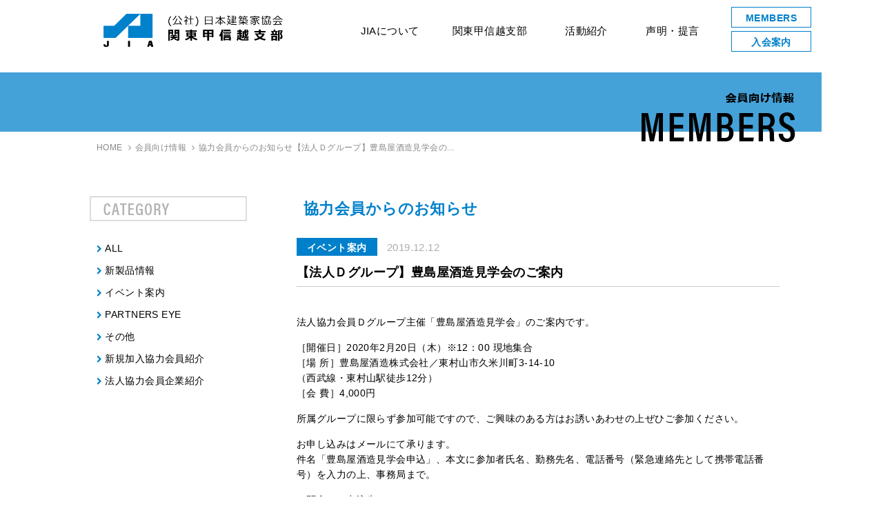

--- FILE ---
content_type: text/html; charset=UTF-8
request_url: https://www.jia-kanto.org/kanto/partners_news/6325.html
body_size: 39457
content:
<!DOCTYPE html PUBLIC "-//W3C//DTD XHTML 1.0 Strict//EN" "http://www.w3.org/TR/xhtml1/DTD/xhtml1-strict.dtd">
<html xmlns="http://www.w3.org/1999/xhtml" lang="ja" xml:lang="ja" dir="ltr" xmlns:og="http://ogp.me/ns#" xmlns:fb="http://www.facebook.com/2008/fbml">
      
<head prefix="og: http://ogp.me/ns# fb: http://ogp.me/ns/fb# website: http://ogp.me/ns/website#">
  <link rel="shortcut icon" href="/kanto/favicon.ico" />

<!-- google analytics（GA4） -->
<!-- Google tag (gtag.js) -->
<script async src="https://www.googletagmanager.com/gtag/js?id=G-M6T5C77G69"></script>
<script>
  window.dataLayer = window.dataLayer || [];
  function gtag(){dataLayer.push(arguments);}
  gtag('js', new Date());

  gtag('config', 'G-M6T5C77G69');
</script>

<meta charset="UTF-8">
<meta http-equiv="X-UA-Compatible" content="IE=edge">

<meta name="keywords" content="JIA,建築,建築家,関東,甲信越,イベント,活動報告">
<meta name="description" content="日本建築家協会（ＪＩＡ）は建築家が集う公益社団法人です。プロフェッショナルとしての知恵と技術を活かし、地域、文化、風土、地球環境までをデザインする建築家。私たちは、建築・まちづくりを通して社会公共に貢献する活動をしています。">



<title>【法人Ｄグループ】豊島屋酒造見学会のご案内｜公益社団法人 日本建築家協会 関東甲信越支部</title>


<!-- OGPの設定 -->

<meta property="og:title" content="【法人Ｄグループ】豊島屋酒造見学会のご案内｜公益社団法人 日本建築家協会 関東甲信越支部">
<meta property="og:type" content="article" />
<meta property="og:image" content="https://www.jia-kanto.org/kanto/wp/wp-content/uploads/2018/02/top_event_img_02-221x221.png" />


<meta property="og:description" content="日本建築家協会（ＪＩＡ）は建築家が集う公益社団法人です。プロフェッショナルとしての知恵と技術を活かし、地域、文化、風土、地球環境までをデザインする建築家。私たちは、建築・まちづくりを通して社会公共に貢献する活動をしています。">
<script language="JavaScript">
<!--
  document.write('<meta property="og:url" content="' + location.href + '">' );
// -->
</script>

<meta property="og:site_name" content="公益社団法人 日本建築家協会 関東甲信越支部">

<!-- CSS -->
<link href="https://www.jia-kanto.org/kanto/common/css/reset.css" rel="stylesheet" type="text/css" media="all">
<link href="https://www.jia-kanto.org/kanto/common/css/module.css" rel="stylesheet" type="text/css" media="all">
<link href="https://www.jia-kanto.org/kanto/common/css/style.css" rel="stylesheet" type="text/css" media="all">


<link href="https://www.jia-kanto.org/kanto/partners_news/files/css/style.css" rel="stylesheet" type="text/css" media="all">

<link rel="stylesheet" href="https://ajax.googleapis.com/ajax/libs/jqueryui/1.11.4/themes/smoothness/jquery-ui.css">

<!-- jQueryの読み込み -->
<script src="//ajax.googleapis.com/ajax/libs/jquery/1.11.3/jquery.min.js"></script>
<script>window.jQuery || document.write('<script src="/common/js/vendor/jquery.1.11.3.min.js"><\/script>')</script>

<!-- jQuery ui の読み込み -->
<script src="https://ajax.googleapis.com/ajax/libs/jqueryui/1.11.4/jquery-ui.min.js"></script>
<script>window.jQuery.ui || document.write('<script src="/common/js/vendor/jquery.ui.1.11.4.min.js"><\/script>')</script>

<!-- font awesome の読み込み -->
<link href="https://netdna.bootstrapcdn.com/font-awesome/4.0.3/css/font-awesome.min.css" rel="stylesheet">

<!-- jQuery ui の読み込み -->
<script src="https://ajax.googleapis.com/ajax/libs/jqueryui/1.11.4/jquery-ui.min.js"></script>
<script>window.jQuery.ui || document.write('<script src="/common/js/vendor/jquery.ui.1.11.4.min.js"><\/script>')</script>

<!-- Modernizr の読み込み -->
<script src="//ajax.aspnetcdn.com/ajax/modernizr/modernizr-2.8.3.js"></script>
<script>window.Modernizr || document.write('<script src="https://www.jia-kanto.org/kanto/common/js/vendor/modernizr.2.8.3.min.js"><\/script>');</script>

<!-- vendor -->
<script src="https://www.jia-kanto.org/kanto/common/js/vendor/jquery.lazyload.v1.4.min.js"></script>
<script src="https://www.jia-kanto.org/kanto/common/js/vendor/jquery.heightLine.min.js"></script>
<script src="https://www.jia-kanto.org/kanto/common/js/vendor/picturefill.min.js"></script>

<!-- google analytics（UA） -->
<script type="text/javascript">
  var _gaq = _gaq || [];
  _gaq.push(['_setAccount', 'UA-9658392-1']);
  _gaq.push(['_trackPageview']);

  (function() {
    var ga = document.createElement('script'); ga.type = 'text/javascript'; ga.async = true;
    ga.src = ('https:' == document.location.protocol ? 'https://ssl' : 'http://www') + '.google-analytics.com/ga.js';
    var s = document.getElementsByTagName('script')[0]; s.parentNode.insertBefore(ga, s);
  })();

var pageTracker = _gat._getTracker('UA-9658392-1');
pageTracker._trackPageview();
</script>

<!-- original -->
<script src="https://www.jia-kanto.org/kanto/common/js/jquery.sorting.os.js"></script>
<script src="https://www.jia-kanto.org/kanto/common/js/scripts.js"></script>

<script src="https://www.jia-kanto.org/kanto/files/js/bxslider.min.js"></script>


<meta name='robots' content='max-image-preview:large' />
<link rel="alternate" title="oEmbed (JSON)" type="application/json+oembed" href="https://www.jia-kanto.org/wp-json/oembed/1.0/embed?url=https%3A%2F%2Fwww.jia-kanto.org%2Fkanto%2Fpartners_news%2F6325.html" />
<link rel="alternate" title="oEmbed (XML)" type="text/xml+oembed" href="https://www.jia-kanto.org/wp-json/oembed/1.0/embed?url=https%3A%2F%2Fwww.jia-kanto.org%2Fkanto%2Fpartners_news%2F6325.html&#038;format=xml" />
<style id='wp-img-auto-sizes-contain-inline-css' type='text/css'>
img:is([sizes=auto i],[sizes^="auto," i]){contain-intrinsic-size:3000px 1500px}
/*# sourceURL=wp-img-auto-sizes-contain-inline-css */
</style>
<style id='wp-block-library-inline-css' type='text/css'>
:root{--wp-block-synced-color:#7a00df;--wp-block-synced-color--rgb:122,0,223;--wp-bound-block-color:var(--wp-block-synced-color);--wp-editor-canvas-background:#ddd;--wp-admin-theme-color:#007cba;--wp-admin-theme-color--rgb:0,124,186;--wp-admin-theme-color-darker-10:#006ba1;--wp-admin-theme-color-darker-10--rgb:0,107,160.5;--wp-admin-theme-color-darker-20:#005a87;--wp-admin-theme-color-darker-20--rgb:0,90,135;--wp-admin-border-width-focus:2px}@media (min-resolution:192dpi){:root{--wp-admin-border-width-focus:1.5px}}.wp-element-button{cursor:pointer}:root .has-very-light-gray-background-color{background-color:#eee}:root .has-very-dark-gray-background-color{background-color:#313131}:root .has-very-light-gray-color{color:#eee}:root .has-very-dark-gray-color{color:#313131}:root .has-vivid-green-cyan-to-vivid-cyan-blue-gradient-background{background:linear-gradient(135deg,#00d084,#0693e3)}:root .has-purple-crush-gradient-background{background:linear-gradient(135deg,#34e2e4,#4721fb 50%,#ab1dfe)}:root .has-hazy-dawn-gradient-background{background:linear-gradient(135deg,#faaca8,#dad0ec)}:root .has-subdued-olive-gradient-background{background:linear-gradient(135deg,#fafae1,#67a671)}:root .has-atomic-cream-gradient-background{background:linear-gradient(135deg,#fdd79a,#004a59)}:root .has-nightshade-gradient-background{background:linear-gradient(135deg,#330968,#31cdcf)}:root .has-midnight-gradient-background{background:linear-gradient(135deg,#020381,#2874fc)}:root{--wp--preset--font-size--normal:16px;--wp--preset--font-size--huge:42px}.has-regular-font-size{font-size:1em}.has-larger-font-size{font-size:2.625em}.has-normal-font-size{font-size:var(--wp--preset--font-size--normal)}.has-huge-font-size{font-size:var(--wp--preset--font-size--huge)}.has-text-align-center{text-align:center}.has-text-align-left{text-align:left}.has-text-align-right{text-align:right}.has-fit-text{white-space:nowrap!important}#end-resizable-editor-section{display:none}.aligncenter{clear:both}.items-justified-left{justify-content:flex-start}.items-justified-center{justify-content:center}.items-justified-right{justify-content:flex-end}.items-justified-space-between{justify-content:space-between}.screen-reader-text{border:0;clip-path:inset(50%);height:1px;margin:-1px;overflow:hidden;padding:0;position:absolute;width:1px;word-wrap:normal!important}.screen-reader-text:focus{background-color:#ddd;clip-path:none;color:#444;display:block;font-size:1em;height:auto;left:5px;line-height:normal;padding:15px 23px 14px;text-decoration:none;top:5px;width:auto;z-index:100000}html :where(.has-border-color){border-style:solid}html :where([style*=border-top-color]){border-top-style:solid}html :where([style*=border-right-color]){border-right-style:solid}html :where([style*=border-bottom-color]){border-bottom-style:solid}html :where([style*=border-left-color]){border-left-style:solid}html :where([style*=border-width]){border-style:solid}html :where([style*=border-top-width]){border-top-style:solid}html :where([style*=border-right-width]){border-right-style:solid}html :where([style*=border-bottom-width]){border-bottom-style:solid}html :where([style*=border-left-width]){border-left-style:solid}html :where(img[class*=wp-image-]){height:auto;max-width:100%}:where(figure){margin:0 0 1em}html :where(.is-position-sticky){--wp-admin--admin-bar--position-offset:var(--wp-admin--admin-bar--height,0px)}@media screen and (max-width:600px){html :where(.is-position-sticky){--wp-admin--admin-bar--position-offset:0px}}

/*# sourceURL=wp-block-library-inline-css */
</style><style id='global-styles-inline-css' type='text/css'>
:root{--wp--preset--aspect-ratio--square: 1;--wp--preset--aspect-ratio--4-3: 4/3;--wp--preset--aspect-ratio--3-4: 3/4;--wp--preset--aspect-ratio--3-2: 3/2;--wp--preset--aspect-ratio--2-3: 2/3;--wp--preset--aspect-ratio--16-9: 16/9;--wp--preset--aspect-ratio--9-16: 9/16;--wp--preset--color--black: #000000;--wp--preset--color--cyan-bluish-gray: #abb8c3;--wp--preset--color--white: #ffffff;--wp--preset--color--pale-pink: #f78da7;--wp--preset--color--vivid-red: #cf2e2e;--wp--preset--color--luminous-vivid-orange: #ff6900;--wp--preset--color--luminous-vivid-amber: #fcb900;--wp--preset--color--light-green-cyan: #7bdcb5;--wp--preset--color--vivid-green-cyan: #00d084;--wp--preset--color--pale-cyan-blue: #8ed1fc;--wp--preset--color--vivid-cyan-blue: #0693e3;--wp--preset--color--vivid-purple: #9b51e0;--wp--preset--gradient--vivid-cyan-blue-to-vivid-purple: linear-gradient(135deg,rgb(6,147,227) 0%,rgb(155,81,224) 100%);--wp--preset--gradient--light-green-cyan-to-vivid-green-cyan: linear-gradient(135deg,rgb(122,220,180) 0%,rgb(0,208,130) 100%);--wp--preset--gradient--luminous-vivid-amber-to-luminous-vivid-orange: linear-gradient(135deg,rgb(252,185,0) 0%,rgb(255,105,0) 100%);--wp--preset--gradient--luminous-vivid-orange-to-vivid-red: linear-gradient(135deg,rgb(255,105,0) 0%,rgb(207,46,46) 100%);--wp--preset--gradient--very-light-gray-to-cyan-bluish-gray: linear-gradient(135deg,rgb(238,238,238) 0%,rgb(169,184,195) 100%);--wp--preset--gradient--cool-to-warm-spectrum: linear-gradient(135deg,rgb(74,234,220) 0%,rgb(151,120,209) 20%,rgb(207,42,186) 40%,rgb(238,44,130) 60%,rgb(251,105,98) 80%,rgb(254,248,76) 100%);--wp--preset--gradient--blush-light-purple: linear-gradient(135deg,rgb(255,206,236) 0%,rgb(152,150,240) 100%);--wp--preset--gradient--blush-bordeaux: linear-gradient(135deg,rgb(254,205,165) 0%,rgb(254,45,45) 50%,rgb(107,0,62) 100%);--wp--preset--gradient--luminous-dusk: linear-gradient(135deg,rgb(255,203,112) 0%,rgb(199,81,192) 50%,rgb(65,88,208) 100%);--wp--preset--gradient--pale-ocean: linear-gradient(135deg,rgb(255,245,203) 0%,rgb(182,227,212) 50%,rgb(51,167,181) 100%);--wp--preset--gradient--electric-grass: linear-gradient(135deg,rgb(202,248,128) 0%,rgb(113,206,126) 100%);--wp--preset--gradient--midnight: linear-gradient(135deg,rgb(2,3,129) 0%,rgb(40,116,252) 100%);--wp--preset--font-size--small: 13px;--wp--preset--font-size--medium: 20px;--wp--preset--font-size--large: 36px;--wp--preset--font-size--x-large: 42px;--wp--preset--spacing--20: 0.44rem;--wp--preset--spacing--30: 0.67rem;--wp--preset--spacing--40: 1rem;--wp--preset--spacing--50: 1.5rem;--wp--preset--spacing--60: 2.25rem;--wp--preset--spacing--70: 3.38rem;--wp--preset--spacing--80: 5.06rem;--wp--preset--shadow--natural: 6px 6px 9px rgba(0, 0, 0, 0.2);--wp--preset--shadow--deep: 12px 12px 50px rgba(0, 0, 0, 0.4);--wp--preset--shadow--sharp: 6px 6px 0px rgba(0, 0, 0, 0.2);--wp--preset--shadow--outlined: 6px 6px 0px -3px rgb(255, 255, 255), 6px 6px rgb(0, 0, 0);--wp--preset--shadow--crisp: 6px 6px 0px rgb(0, 0, 0);}:where(.is-layout-flex){gap: 0.5em;}:where(.is-layout-grid){gap: 0.5em;}body .is-layout-flex{display: flex;}.is-layout-flex{flex-wrap: wrap;align-items: center;}.is-layout-flex > :is(*, div){margin: 0;}body .is-layout-grid{display: grid;}.is-layout-grid > :is(*, div){margin: 0;}:where(.wp-block-columns.is-layout-flex){gap: 2em;}:where(.wp-block-columns.is-layout-grid){gap: 2em;}:where(.wp-block-post-template.is-layout-flex){gap: 1.25em;}:where(.wp-block-post-template.is-layout-grid){gap: 1.25em;}.has-black-color{color: var(--wp--preset--color--black) !important;}.has-cyan-bluish-gray-color{color: var(--wp--preset--color--cyan-bluish-gray) !important;}.has-white-color{color: var(--wp--preset--color--white) !important;}.has-pale-pink-color{color: var(--wp--preset--color--pale-pink) !important;}.has-vivid-red-color{color: var(--wp--preset--color--vivid-red) !important;}.has-luminous-vivid-orange-color{color: var(--wp--preset--color--luminous-vivid-orange) !important;}.has-luminous-vivid-amber-color{color: var(--wp--preset--color--luminous-vivid-amber) !important;}.has-light-green-cyan-color{color: var(--wp--preset--color--light-green-cyan) !important;}.has-vivid-green-cyan-color{color: var(--wp--preset--color--vivid-green-cyan) !important;}.has-pale-cyan-blue-color{color: var(--wp--preset--color--pale-cyan-blue) !important;}.has-vivid-cyan-blue-color{color: var(--wp--preset--color--vivid-cyan-blue) !important;}.has-vivid-purple-color{color: var(--wp--preset--color--vivid-purple) !important;}.has-black-background-color{background-color: var(--wp--preset--color--black) !important;}.has-cyan-bluish-gray-background-color{background-color: var(--wp--preset--color--cyan-bluish-gray) !important;}.has-white-background-color{background-color: var(--wp--preset--color--white) !important;}.has-pale-pink-background-color{background-color: var(--wp--preset--color--pale-pink) !important;}.has-vivid-red-background-color{background-color: var(--wp--preset--color--vivid-red) !important;}.has-luminous-vivid-orange-background-color{background-color: var(--wp--preset--color--luminous-vivid-orange) !important;}.has-luminous-vivid-amber-background-color{background-color: var(--wp--preset--color--luminous-vivid-amber) !important;}.has-light-green-cyan-background-color{background-color: var(--wp--preset--color--light-green-cyan) !important;}.has-vivid-green-cyan-background-color{background-color: var(--wp--preset--color--vivid-green-cyan) !important;}.has-pale-cyan-blue-background-color{background-color: var(--wp--preset--color--pale-cyan-blue) !important;}.has-vivid-cyan-blue-background-color{background-color: var(--wp--preset--color--vivid-cyan-blue) !important;}.has-vivid-purple-background-color{background-color: var(--wp--preset--color--vivid-purple) !important;}.has-black-border-color{border-color: var(--wp--preset--color--black) !important;}.has-cyan-bluish-gray-border-color{border-color: var(--wp--preset--color--cyan-bluish-gray) !important;}.has-white-border-color{border-color: var(--wp--preset--color--white) !important;}.has-pale-pink-border-color{border-color: var(--wp--preset--color--pale-pink) !important;}.has-vivid-red-border-color{border-color: var(--wp--preset--color--vivid-red) !important;}.has-luminous-vivid-orange-border-color{border-color: var(--wp--preset--color--luminous-vivid-orange) !important;}.has-luminous-vivid-amber-border-color{border-color: var(--wp--preset--color--luminous-vivid-amber) !important;}.has-light-green-cyan-border-color{border-color: var(--wp--preset--color--light-green-cyan) !important;}.has-vivid-green-cyan-border-color{border-color: var(--wp--preset--color--vivid-green-cyan) !important;}.has-pale-cyan-blue-border-color{border-color: var(--wp--preset--color--pale-cyan-blue) !important;}.has-vivid-cyan-blue-border-color{border-color: var(--wp--preset--color--vivid-cyan-blue) !important;}.has-vivid-purple-border-color{border-color: var(--wp--preset--color--vivid-purple) !important;}.has-vivid-cyan-blue-to-vivid-purple-gradient-background{background: var(--wp--preset--gradient--vivid-cyan-blue-to-vivid-purple) !important;}.has-light-green-cyan-to-vivid-green-cyan-gradient-background{background: var(--wp--preset--gradient--light-green-cyan-to-vivid-green-cyan) !important;}.has-luminous-vivid-amber-to-luminous-vivid-orange-gradient-background{background: var(--wp--preset--gradient--luminous-vivid-amber-to-luminous-vivid-orange) !important;}.has-luminous-vivid-orange-to-vivid-red-gradient-background{background: var(--wp--preset--gradient--luminous-vivid-orange-to-vivid-red) !important;}.has-very-light-gray-to-cyan-bluish-gray-gradient-background{background: var(--wp--preset--gradient--very-light-gray-to-cyan-bluish-gray) !important;}.has-cool-to-warm-spectrum-gradient-background{background: var(--wp--preset--gradient--cool-to-warm-spectrum) !important;}.has-blush-light-purple-gradient-background{background: var(--wp--preset--gradient--blush-light-purple) !important;}.has-blush-bordeaux-gradient-background{background: var(--wp--preset--gradient--blush-bordeaux) !important;}.has-luminous-dusk-gradient-background{background: var(--wp--preset--gradient--luminous-dusk) !important;}.has-pale-ocean-gradient-background{background: var(--wp--preset--gradient--pale-ocean) !important;}.has-electric-grass-gradient-background{background: var(--wp--preset--gradient--electric-grass) !important;}.has-midnight-gradient-background{background: var(--wp--preset--gradient--midnight) !important;}.has-small-font-size{font-size: var(--wp--preset--font-size--small) !important;}.has-medium-font-size{font-size: var(--wp--preset--font-size--medium) !important;}.has-large-font-size{font-size: var(--wp--preset--font-size--large) !important;}.has-x-large-font-size{font-size: var(--wp--preset--font-size--x-large) !important;}
/*# sourceURL=global-styles-inline-css */
</style>

<style id='classic-theme-styles-inline-css' type='text/css'>
/*! This file is auto-generated */
.wp-block-button__link{color:#fff;background-color:#32373c;border-radius:9999px;box-shadow:none;text-decoration:none;padding:calc(.667em + 2px) calc(1.333em + 2px);font-size:1.125em}.wp-block-file__button{background:#32373c;color:#fff;text-decoration:none}
/*# sourceURL=/wp-includes/css/classic-themes.min.css */
</style>
<link rel='stylesheet' id='contact-form-7-css' href='https://www.jia-kanto.org/kanto/wp/wp-content/plugins/contact-form-7/includes/css/styles.css?ver=6.1.4' type='text/css' media='all' />
<link rel="https://api.w.org/" href="https://www.jia-kanto.org/wp-json/" /></head>




<body id="partners_news" class="partners_news single pc">

<!-- #wrapper -->
<div id="wrapper" class="wrapper">

<!-- #header -->
<header>
  <nav class="globalnav-wrap">
      <h1><a href="/" class="alpha"><img src="https://www.jia-kanto.org/kanto/common/img/site_logo_01.png" alt="公益社団法人 日本建築家協会 関東甲信越支部"></a></h1>
      <div class="nav-button-wrap">
          <div class="nav-button">
              <span></span>
              <span></span>
              <span></span>
          </div>
      </div>
      <div class="globalnav">
          <ul class="globalnav__main">
              <li class="sp-only-nav"><a href="/">HOME</a></li>
              <li class="dropdown-btn">
                  <div class="menu_parent">JIAについて</div>
                  <ul class="dropdown">
                    <li><a href="http://www.jia.or.jp/guide/about_jia/" target="_blank">JIAとは</a></li>
                    <li><a href="http://www.jia.or.jp/kaiin/" target="_blank">JIAの建築家</a></li>
                    <li><a href="http://www.jia.or.jp/" target="_blank">JIA本部</a></li>
                    <li class="c-pc-only"><a href="http://www.jia-hok.org/" target="_blank">北海道支部</a></li>
                    <li class="c-pc-only"><a href="http://www.jia-tohoku.org/" target="_blank">東北支部</a></li>
                    <li class="c-pc-only"><a href="http://www.jia-kanto.org/" target="_blank">関東甲信越支部</a></li>
                    <li class="c-pc-only"><a href="http://www.jia-tokai.org/" target="_blank">東海支部</a></li>
                    <li class="c-pc-only"><a href="http://jia-hokuriku.org/" target="_blank">北陸支部</a></li>
                    <li class="c-pc-only"><a href="https://jiakinki.org/" target="_blank">近畿支部</a></li>
                    <li class="c-pc-only"><a href="http://jia-chugk.jp/" target="_blank">中国支部</a></li>
                    <li class="c-pc-only"><a href="http://www.jia-shikoku.org/" target="_blank">四国支部</a></li>
                    <li class="c-pc-only"><a href="https://www.jia-9.org/" target="_blank">九州支部</a></li>
                    <li class="c-pc-only"><a href="http://www.jia-okinawa.org/" target="_blank">沖縄支部</a></li>
                  </ul>
              </li>
              <li class="dropdown-btn">
                  <div class="menu_parent">関東甲信越支部</div>
                  <ul class="dropdown menu_child">
                    <li><a href="https://www.jia-kanto.org/kanto/about/index.html">支部について</a></li>
                    <li><a href="https://www.jia-kanto.org/kanto/greeting/">支部長あいさつ</a></li>
                    <li><a href="https://www.jia-kanto.org/kanto/about/constitution.html">支部構成一覧</a></li>
                    <li><a href="https://www.jia-kanto.org/kanto/bulletin/index.html">会報誌Bulletin</a></li>
                    <li><a href="http://www.jia.or.jp/kaiin/list.html?s[chapter_id]=4" target="_blank">支部所属建築家</a></li>
                  </ul>
              </li>
              <li class="dropdown-btn">
                  <div class="menu_parent c-pc-only"><a href="https://www.jia-kanto.org/kanto/activity_event/list.html">活動紹介</a></div>
                  <div class="menu_parent c-sp-only">活動紹介</div>
                  <ul class="dropdown menu_child">
                    <li><a href="https://www.jia-kanto.org/kanto/activity_event/list.html#01">シンポ・展示・見学会</a></li>
                    <li><a href="https://www.jia-kanto.org/kanto/activity_event/list.html#02">教育・文化</a></li>
                    <li><a href="https://www.jia-kanto.org/kanto/activity_event/list.html#03">市民支援・社会貢献</a></li>
                    <li><a href="https://www.jia-kanto.org/kanto/activity_event/list.html#04">国際交流・地域連携</a></li>
                    <li><a href="https://www.jia-kanto.org/kanto/activity_event/list.html#05">会員支援活動</a></li>
                    <li><a href="https://www.jia-kanto.org/kanto/activity_event">イベント一覧</a></li>
                  </ul>
              </li>
              <li><a href="https://www.jia-kanto.org/kanto/statement">声明・提言</a></li>
          </ul>
          <ul class="globalnav__sub">
            <li><a href="https://www.jia-kanto.org/kanto/members">MEMBERS</a></li>
            <li><a href="https://www.jia-kanto.org/kanto/membership">入会案内</a></li>
            <li class="sp-only-nav"><a href="https://www.jia-kanto.org/kanto/newsletter" class="newsletter_nav">メルマガ登録</a></li>
          </ul>
      </div>
  </nav>
  <!-- globalnav-wrap -->
</header>
<!-- /#header -->

<!-- #content -->
<div id="content" class="content">
<nav id="breadcrumb" class="breadcrumb">
  <ol id="breadcrumb-inner" class="breadcrumb-inner inner clearfix">
    <li itemscope="itemscope" itemtype="http://data-vocabulary.org/Breadcrumb" class="arrow">
      <a href="/" itemprop="url"><span itemprop="title">HOME</span></a> <i class="fa fa-angle-right" aria-hidden="true"></i>
    </li>
  <!-- InstanceBeginEditable name="breadcrumb" -->
    <li itemscope="itemscope" itemtype="http://data-vocabulary.org/Breadcrumb" class="arrow">
    <a href="https://www.jia-kanto.org/kanto/members/" itemprop="url"><span itemprop="title">会員向け情報</span></a> <i class="fa fa-angle-right" aria-hidden="true"></i>
  </li>
  <li itemscope="itemscope" itemtype="http://data-vocabulary.org/Breadcrumb">
        <span itemprop="title">協力会員からのお知らせ</span>
  </li>
  <!-- InstanceEndEditable -->
    
    <li itemscope="itemscope" itemtype="http://data-vocabulary.org/Breadcrumb">
        <span itemprop="title">【法人Ｄグループ】豊島屋酒造見学会の...</span>
    </li>
  </ol>
</nav>


<!-- InstanceBeginEditable name="heading" -->
  <section class="heading">
    <div class="heading-inner">
      <div class="heading-bar"></div>
        <h2><img src="https://www.jia-kanto.org/kanto/partners_news/files/img/partners_news_h2_01.png" alt="会員向け情報　MEMBERS"></h2>
    </div>
  </section>
<!-- InstanceEndEditable -->


<!-- #main -->
  <main id="main" class="main" role="main">

  <!-- InstanceBeginEditable name="main" -->
    <section class="box box-01 clearfix">
      <div class="cat-area">
        <p class="cat-title">
        <img src="https://www.jia-kanto.org/kanto/members_news/files/img/members_news_cat_01.png" alt="CATEGORY">
        </p>
        		<ul class="cat-list">
	<li><a href="https://www.jia-kanto.org/kanto/partners_news/">ALL</a></li>
		<li class="cat-item cat-item-21"><a href="https://www.jia-kanto.org/kanto/partners_cat/new-product/">新製品情報</a>
</li>
	<li class="cat-item cat-item-22"><a href="https://www.jia-kanto.org/kanto/partners_cat/event/">イベント案内</a>
</li>
	<li class="cat-item cat-item-98"><a href="https://www.jia-kanto.org/kanto/partners_cat/partners-eye/">PARTNERS EYE</a>
</li>
	<li class="cat-item cat-item-99"><a href="https://www.jia-kanto.org/kanto/partners_cat/%e3%81%9d%e3%81%ae%e4%bb%96/">その他</a>
</li>
	<li class="cat-item cat-item-103"><a href="https://www.jia-kanto.org/kanto/partners_cat/new-company-introduction/">新規加入協力会員紹介</a>
</li>
	<li class="cat-item cat-item-104"><a href="https://www.jia-kanto.org/kanto/partners_cat/%e6%b3%95%e4%ba%ba%e5%8d%94%e5%8a%9b%e4%bc%9a%e5%93%a1%e4%bc%81%e6%a5%ad%e7%b4%b9%e4%bb%8b/">法人協力会員企業紹介</a>
</li>
	</ul>
	      </div>
      <div class="news-area clearfix">
        <h3>協力会員からのお知らせ</h3>

                
        <p class="post-label-area">
          <span class="label">
            イベント案内          </span>
          <span class="date">
            2019.12.12        </p>
        <h4 class="post-title">【法人Ｄグループ】豊島屋酒造見学会のご案内</h4>
        <div class="post-content">
          <p>法人協力会員Ｄグループ主催「豊島屋酒造見学会」のご案内です。</p>
<p>［開催日］2020年2月20日（木）※12：00 現地集合<br />
［場 所］豊島屋酒造株式会社／東村山市久米川町3-14-10<br />
（西武線・東村山駅徒歩12分）<br />
［会 費］4,000円</p>
<p>所属グループに限らず参加可能ですので、ご興味のある方はお誘いあわせの上ぜひご参加ください。</p>
<p>お申し込みはメールにて承ります。<br />
件名「豊島屋酒造見学会申込」、本文に参加者氏名、勤務先名、電話番号（緊急連絡先として携帯電話番号）を入力の上、事務局まで。</p>
<p>お問合せ・申込先<br />
ＪＩＡ関東甲信越支部事務局（担当：大西）<br />
E-mail：mohnishi@jia.or.jp<br />
FAX：03-3408-8294</p>
          
                                &nbsp;
                                  </ul>
          </div>
            </div>
    </section>
    <section class="box box-02">
        <div class="content-btn-area">
          <a href="https://www.jia-kanto.org/kanto/partners_news/" class="alpha">一覧へ戻る</a>
        </div>
      </section>
  <!-- InstanceEndEditable -->

  </main>
  <!-- / #main -->

</div>
<!-- / #content -->

<!-- #footer -->
<footer id="footer" class="footer" role="contentinfo">
<div class="btn-area">
	<div class="sns-area">
		<ul>
			<li class="youtube_btn">
				<a href="https://www.youtube.com/channel/UCNTms1BekDM24fSkfjBgMFQ/featured" class="alpha" target="_blank">
					<i class="fa fa-youtube-play" aria-hidden="true"></i>
					<span>YouTube</span>
				</a>
			</li>
		</ul>
	</div>
</div>
<div class="organization-information clearfix">
	<div class="information">
		<p class="footer-site-title">
			公益社団法人 日本建築家協会 関東甲信越支部
		</p>
		<p class="address">
			〒150-0001　渋谷区神宮前2-3-18 JIA館<br>
			TEL:03-3408-8291　FAX:03-3408-8294<br>
			E-mail:<a href="mailto:info-kanto@jia.or.jp">info-kanto@jia.or.jp</a>
		</p>
	</div>
	<div class="contact-area">
		<a href="http://www.jia-kanto.org/contact/" class="alpha">お問い合わせ</a> | <a href="https://www.jia-kanto.org/kanto/privacy/index.html" class="alpha">個人情報保護方針</a>
	</div>
</div>
<!-- #back-to-top -->
<p id="back-to-top" class="back-to-top" title="ページの上部へ">
<a href="#" class="alpha"><i class="fa fa-angle-up" aria-hidden="true"></i></a>
</p>
<!-- / #back-to-top -->
<div class="footer-nav">
<div class="footer-nav-inner clearfix footer-nav-inner-pc">
	<div class="footer-area footer-area-01">
		<div class="footer-list footer-list-01">
			<p class="title">JIAについて</p>
			<ul class="list">
				<li><a href="http://www.jia.or.jp/guide/about_jia/" target="_blank" class="alpha">JIAとは</a></li>
				<li><a href="http://www.jia.or.jp/kaiin/" target="_blank" class="alpha">JIAの建築家(全国)</a></li>
			</ul>
		</div>
		<div class="footer-list footer-list-02">
			<p class="title">JIA本部・支部サイト</p>
			<ul class="list">
				<li><a href="http://www.jia.or.jp/" target="_blank" class="alpha">JIA本部</a></li>
				<li><a href="http://www.jia-hok.org/" target="_blank" class="alpha">北海道支部</a></li>
				<li><a href="http://www.jia-tohoku.org/" target="_blank" class="alpha">東北支部</a></li>
				<li><a href="http://www.jia-kanto.org/" target="_blank" class="alpha">関東甲信越支部</a></li>
				<li><a href="http://www.jia-tokai.org/" target="_blank" class="alpha">東海支部</a></li>
				<li><a href="http://jia-hokuriku.org/" target="_blank" class="alpha">北陸支部</a></li>
				<li><a href="https://jiakinki.org/" target="_blank" class="alpha">近畿支部</a></li>
				<li><a href="http://jia-chugk.jp/" target="_blank" class="alpha">中国支部</a></li>
				<li><a href="http://www.jia-shikoku.org/" target="_blank" class="alpha">四国支部</a></li>
				<li><a href="https://www.jia-9.org/" target="_blank" class="alpha">九州支部</a></li>
				<li><a href="http://www.jia-okinawa.org/" target="_blank" class="alpha">沖縄支部</a></li>
			</ul>
		</div>
	</div>
	<div class="footer-area footer-area-02">
		<div class="footer-list footer-list-03">
			<p class="title">関東甲信越支部</p>
			<ul class="list">
				<li><a href="https://www.jia-kanto.org/kanto/about/index.html" class="alpha">関東甲信越支部について</a></li>
				<li><a href="https://www.jia-kanto.org/kanto/greeting/" class="alpha">支部長あいさつ</a></li>
				<li><a href="https://www.jia-kanto.org/kanto/about/constitution.html" class="alpha">支部構成一覧</a></li>
				<li><a href="https://www.jia-kanto.org/kanto/bulletin/index.html" class="alpha">会報誌Bulletin</a></li>
				<li><a href="http://www.jia.or.jp/kaiin/list.html?s[chapter_id]=4" class="alpha" target="_blank">支部所属建築家</a></li>
			</ul>
		</div>
		<div class="footer-list footer-list-04">
			<p class="title">活動紹介</p>
			<ul class="list">
				<li><a href="https://www.jia-kanto.org/kanto/activity_event/list.html#01" class="alpha">シンポ・展示・見学会</a></li>
				<li><a href="https://www.jia-kanto.org/kanto/activity_event/list.html#02" class="alpha">教育・文化</a></li>
				<li><a href="https://www.jia-kanto.org/kanto/activity_event/list.html#03" class="alpha">市民支援・社会貢献</a></li>
				<li><a href="https://www.jia-kanto.org/kanto/activity_event/list.html#04" class="alpha">国際交流・地域連携</a></li>
                <li><a href="https://www.jia-kanto.org/kanto/activity_event/list.html#05" class="alpha">会員支援活動</a></li>
			</ul>
		</div>
		<div class="footer-list footer-list-05">
			<p class="title">声明・提言</p>
			<ul class="list">
				<li><a href="https://www.jia-kanto.org/kanto/statement/" class="alpha">声明・提言一覧</a></li>
			</ul>
		</div>
	</div>
	<div class="footer-area footer-area-03">
		<div class="footer-list footer-list-06">
			<p class="title">NEWS</p>
			<ul class="list">
				<li><a href="https://www.jia-kanto.org/kanto/jia_news/" class="alpha">NEWS一覧</a></li>
			</ul>
		</div>
		<div class="footer-list footer-list-07">
			<p class="title">Activity&amp;Event</p>
			<ul class="list">
				<li><a href="https://www.jia-kanto.org/kanto/activity_event" class="alpha">Activity&amp;Event一覧</a></li>
                <li><a href="https://www.jia-kanto.org/kanto/activity_event/schedule.html" class="alpha">スケジュールカレンダー</a></li>
			</ul>
		</div>
		<div class="footer-list footer-list-08">
			<p class="title">入会案内</p>
			<ul class="list">
				<li><a href="https://www.jia-kanto.org/kanto/membership/index.html#regular" class="alpha">正会員</a></li>
				<li>
					<a href="https://www.jia-kanto.org/kanto/membership/index.html#semi" class="alpha">準会員</a>
					<ul class="footer-list-child">
					<li><a href="https://www.jia-kanto.org/kanto/membership/index.html#semi01" class="alpha">専門会員</a></li>
					<li><a href="https://www.jia-kanto.org/kanto/membership/index.html#semi02" class="alpha">ジュニア会員</a></li>
					<li><a href="https://www.jia-kanto.org/kanto/membership/index.html#semi03" class="alpha">学生会員</a></li>
					</ul>
				</li>
				<li>
					<a href="https://www.jia-kanto.org/kanto/membership/index.html#cooperation" class="alpha">協力会員</a>
					<ul class="footer-list-child">
					<li><a href="https://www.jia-kanto.org/kanto/membership/index.html#cooperation01" class="alpha">法人</a></li>
					<li><a href="https://www.jia-kanto.org/kanto/membership/index.html#cooperation02" class="alpha">個人</a></li>
					</ul>
				</li>
			</ul>
		</div>
	</div>
	<div class="footer-area footer-area-04">
		<div class="footer-list footer-list-09">
			<p class="title"><a href="https://www.jia-kanto.org/kanto/members/" class="alpha">会員向け情報</a></p>
			<ul class="list">
				<li><a href="https://www.jia-kanto.org/kanto/region" class="alpha">地域会からのお知らせ</a></li>
				<li><a href="https://www.jia-kanto.org/kanto/committee" class="alpha">委員会からのお知らせ</a></li>
				<li><a href="https://www.jia-kanto.org/kanto/group" class="alpha">部会からのお知らせ</a></li>
				<li><a href="https://www.jia-kanto.org/kanto/members_news" class="alpha">会員からのお知らせ</a></li>
				<li><a href="https://www.jia-kanto.org/kanto/members/schedule.html" class="alpha">スケジュールカレンダー</a></li>
				<li><a href="https://www.jia-kanto.org/kanto/partners_news" class="alpha">協力会員からのお知らせ</a></li>
				<li><a href="http://www.the-japan-institute-of-architects.com/" class="alpha" target="_blank">建築家資格制度</a></li>
				<li><a href="http://www.jia.or.jp/qualify/cpd/system_index.html" class="alpha" target="_blank">継続職能研修CPD</a></li>
			</ul>
		</div>
		<div class="footer-list footer-list-10">
			<p class="title"><a href="https://www.jia-kanto.org/kanto/archives/" class="alpha">アーカイブ</a></p>
		</div>
	</div>
	</div>


	<div class="search-area">
		<script>
			(function() {
				var cx = '011847722454131434751:grwg6q6lmaq';
				var gcse = document.createElement('script');
				gcse.type = 'text/javascript';
				gcse.async = true;
				gcse.src = 'https://cse.google.com/cse.js?cx=' + cx;
				var s = document.getElementsByTagName('script')[0];
				s.parentNode.insertBefore(gcse, s);
			})();
		</script>
		<gcse:search></gcse:search>
	</div>
	<div class="copyright">&#169;The Japan Institute of Architects Kanto-Koshinetsu Chapter</div>
</div>
</footer>
<!-- / #footer -->

</div>
<!-- / #wrapper -->
<script type="speculationrules">
{"prefetch":[{"source":"document","where":{"and":[{"href_matches":"/*"},{"not":{"href_matches":["/kanto/wp/wp-*.php","/kanto/wp/wp-admin/*","/kanto/wp/wp-content/uploads/*","/kanto/wp/wp-content/*","/kanto/wp/wp-content/plugins/*","/kanto/wp/wp-content/themes/jia-kanto/*","/*\\?(.+)"]}},{"not":{"selector_matches":"a[rel~=\"nofollow\"]"}},{"not":{"selector_matches":".no-prefetch, .no-prefetch a"}}]},"eagerness":"conservative"}]}
</script>
<script type="text/javascript" src="https://www.jia-kanto.org/kanto/wp/wp-includes/js/dist/hooks.min.js?ver=dd5603f07f9220ed27f1" id="wp-hooks-js"></script>
<script type="text/javascript" src="https://www.jia-kanto.org/kanto/wp/wp-includes/js/dist/i18n.min.js?ver=c26c3dc7bed366793375" id="wp-i18n-js"></script>
<script type="text/javascript" id="wp-i18n-js-after">
/* <![CDATA[ */
wp.i18n.setLocaleData( { 'text direction\u0004ltr': [ 'ltr' ] } );
//# sourceURL=wp-i18n-js-after
/* ]]> */
</script>
<script type="text/javascript" src="https://www.jia-kanto.org/kanto/wp/wp-content/plugins/contact-form-7/includes/swv/js/index.js?ver=6.1.4" id="swv-js"></script>
<script type="text/javascript" id="contact-form-7-js-translations">
/* <![CDATA[ */
( function( domain, translations ) {
	var localeData = translations.locale_data[ domain ] || translations.locale_data.messages;
	localeData[""].domain = domain;
	wp.i18n.setLocaleData( localeData, domain );
} )( "contact-form-7", {"translation-revision-date":"2025-11-30 08:12:23+0000","generator":"GlotPress\/4.0.3","domain":"messages","locale_data":{"messages":{"":{"domain":"messages","plural-forms":"nplurals=1; plural=0;","lang":"ja_JP"},"This contact form is placed in the wrong place.":["\u3053\u306e\u30b3\u30f3\u30bf\u30af\u30c8\u30d5\u30a9\u30fc\u30e0\u306f\u9593\u9055\u3063\u305f\u4f4d\u7f6e\u306b\u7f6e\u304b\u308c\u3066\u3044\u307e\u3059\u3002"],"Error:":["\u30a8\u30e9\u30fc:"]}},"comment":{"reference":"includes\/js\/index.js"}} );
//# sourceURL=contact-form-7-js-translations
/* ]]> */
</script>
<script type="text/javascript" id="contact-form-7-js-before">
/* <![CDATA[ */
var wpcf7 = {
    "api": {
        "root": "https:\/\/www.jia-kanto.org\/wp-json\/",
        "namespace": "contact-form-7\/v1"
    }
};
//# sourceURL=contact-form-7-js-before
/* ]]> */
</script>
<script type="text/javascript" src="https://www.jia-kanto.org/kanto/wp/wp-content/plugins/contact-form-7/includes/js/index.js?ver=6.1.4" id="contact-form-7-js"></script>
</body>
</html>

--- FILE ---
content_type: text/css
request_url: https://www.jia-kanto.org/kanto/partners_news/files/css/style.css
body_size: 3489
content:
@charset "UTF-8";

/*
 *  files/css/style.css
 */

/* !ヘッダーエリア
---------------------------------------------------------- */

.partners_news .heading {
	position: relative;
	width: 1020px;
  margin: 0 auto;
}

.partners_news .heading .heading-inner {
	position: absolute;
	top: -180px;
  width: 104%;
  height: 86px;
  background-color: #45a2d8 !important;
}

.partners_news .heading .heading-bar {
	position: absolute;
	left: -3000px;
	width: 3000px;
  height: 86px;
  background-color: #45a2d8;
}

.partners_news .heading h2 {
  position: absolute;
	top: 29px;
    right: 38px;
}



/* !一覧
---------------------------------------------------------- */

.partners_news .box-01 {
	width: 1020px;
	margin: 285px auto 100px;
}

.partners_news .box-01 .cat-area {
	float: left;
}

.partners_news .box-01 .cat-area .cat-title {
	margin-bottom: 25px;
}

.partners_news .box-01 .cat-area .cat-list {
	width: 230px;
}

.partners_news .box-01 .cat-area .cat-list li {
	margin-bottom: 10px;
    padding-left: 23px;
    text-indent: -33px;
}

.partners_news .box-01 .cat-area .cat-list a {
	color: #000000;
	text-decoration: none;
	padding-left: 20px;
}

.partners_news .box-01 .cat-area .cat-list a:before {
  content: '\f054';
  font-family: FontAwesome;
  padding-right: 5px;
  font-size: 1.1rem;
  color: #0080cb;
}

.partners_news .box .news-area {
	float: right;
	width: 720px;
	margin: 0 auto;
	padding-right: 20px;
}

.partners_news .box .news-area h3 {
	font-size: 2.2rem;
	margin-bottom: 25px;
	padding-left: 10px;
	color: #0080cb;
}

.region.single .box .news-area h3 {
	font-size: 2.2rem;
	margin-bottom: 25px;
	padding-left: 0;
	color: #0080cb;
}

.partners_news .box .news-area dl.news-list dt.label-area {
	padding-left: 10px;
	margin-bottom: 7px;
}

.partners_news .box .news-area dl.news-list dt.label-area .label {
	display: inline-block;
	padding: 3px 15px 1px;
	background-color: #0080cb;
	color: #FFFFFF;
	font-weight: bold;
}

.partners_news .box .news-area dl.news-list dt.label-area .date {
	color: #ADADAD;
	margin-bottom: 0;
	padding: 0 10px;
	font-size: 1.5rem;
}

.partners_news .box .news-area dl.news-list dd.title {
	border-bottom: 1px solid #cccccc;
	margin-bottom: 10px;
	padding: 0 10px 10px 10px;
	font-size: 1.6rem;
}

.partners_news .box .news-area dl.news-list dd.title a {
	color: #000000;
	text-decoration: none;
}


/* !詳細
---------------------------------------------------------- */


.partners_news .box .news-area .post-label-area {
	margin-bottom: 10px;
}

.partners_news .box .news-area .post-label-area .label {
	display: inline-block;
	padding: 3px 15px 1px;
	background-color: #0080cb;
	color: #FFFFFF;
	font-weight: bold;
}

.partners_news .box .news-area .post-label-area .date {
	color: #ADADAD;
	margin-bottom: 0;
	padding: 0 10px;
	font-size: 1.5rem;
}

.partners_news .box-01 .news-area h4.post-title {
	font-size: 1.8rem;
	padding-bottom: 6px;
	margin-bottom: 40px;
	border-bottom: 1px solid #CCCCCC;
}



/* !wp-pagenavi
---------------------------------------------------------- */

.partners_news .box-02 {
	margin-bottom: 150px;
}

.wp-pagenavi {
  text-align:  center;
  margin-bottom: 35px;
}

.wp-pagenavi span,
.wp-pagenavi a {
  margin-right: 7px;
  padding: 0.6em 1.0em;
  border: solid 1px #eeeeee;
  text-decoration: none !important;
  color: #333333;
}

  .wp-pagenavi a:active {
    font-weight: bold;
  }

.wp-pagenavi .current {
  font-weight: bold;
  background-color: #eeeeee;
}

.wp-pagenavi a.nextpostslink,
.wp-pagenavi a.prevpostslink {
  text-decoration: none;
  border:none;
}